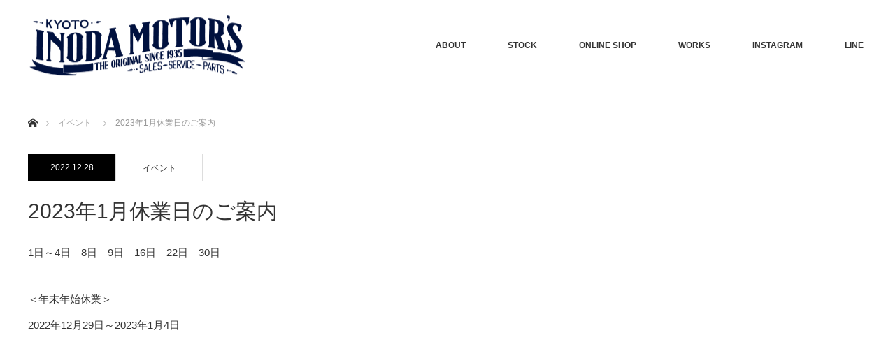

--- FILE ---
content_type: text/html; charset=UTF-8
request_url: http://www.inoda-m.jp/?event=2023%E5%B9%B41%E6%9C%88%E4%BC%91%E6%A5%AD%E6%97%A5%E3%81%AE%E3%81%94%E6%A1%88%E5%86%85
body_size: 23136
content:
<!DOCTYPE html>
<html class="pc" lang="ja">
<head>
<meta charset="UTF-8">
<!--[if IE]><meta http-equiv="X-UA-Compatible" content="IE=edge"><![endif]-->
<meta name="viewport" content="width=device-width">
<title>2023年1月休業日のご案内 | INODA MOTOR&#039;S</title>
<meta name="description" content="1日～4日　8日　9日　16日　22日　30日＜年末年始休業＞2022年12月29日～2023年1月4日...">
<link rel="pingback" href="http://www.inoda-m.jp/wordpress/xmlrpc.php">
<meta name='robots' content='max-image-preview:large' />
<link rel='dns-prefetch' href='//s.w.org' />
<link rel="alternate" type="application/rss+xml" title="INODA MOTOR&#039;S &raquo; フィード" href="https://www.inoda-m.jp/?feed=rss2" />
<link rel="alternate" type="application/rss+xml" title="INODA MOTOR&#039;S &raquo; コメントフィード" href="https://www.inoda-m.jp/?feed=comments-rss2" />
<link rel='stylesheet' id='style-css'  href='http://www.inoda-m.jp/wordpress/wp-content/themes/monolith_tcd042/style.css?ver=1.8.3' type='text/css' media='all' />
<link rel='stylesheet' id='wp-block-library-css'  href='http://www.inoda-m.jp/wordpress/wp-includes/css/dist/block-library/style.min.css?ver=5.8.12' type='text/css' media='all' />
<script type='text/javascript' src='http://www.inoda-m.jp/wordpress/wp-includes/js/jquery/jquery.min.js?ver=3.6.0' id='jquery-core-js'></script>
<script type='text/javascript' src='http://www.inoda-m.jp/wordpress/wp-includes/js/jquery/jquery-migrate.min.js?ver=3.3.2' id='jquery-migrate-js'></script>
<link rel="https://api.w.org/" href="https://www.inoda-m.jp/index.php?rest_route=/" /><link rel="canonical" href="https://www.inoda-m.jp/?event=2023%e5%b9%b41%e6%9c%88%e4%bc%91%e6%a5%ad%e6%97%a5%e3%81%ae%e3%81%94%e6%a1%88%e5%86%85" />
<link rel='shortlink' href='https://www.inoda-m.jp/?p=791' />
<link rel="alternate" type="application/json+oembed" href="https://www.inoda-m.jp/index.php?rest_route=%2Foembed%2F1.0%2Fembed&#038;url=https%3A%2F%2Fwww.inoda-m.jp%2F%3Fevent%3D2023%25e5%25b9%25b41%25e6%259c%2588%25e4%25bc%2591%25e6%25a5%25ad%25e6%2597%25a5%25e3%2581%25ae%25e3%2581%2594%25e6%25a1%2588%25e5%2586%2585" />
<link rel="alternate" type="text/xml+oembed" href="https://www.inoda-m.jp/index.php?rest_route=%2Foembed%2F1.0%2Fembed&#038;url=https%3A%2F%2Fwww.inoda-m.jp%2F%3Fevent%3D2023%25e5%25b9%25b41%25e6%259c%2588%25e4%25bc%2591%25e6%25a5%25ad%25e6%2597%25a5%25e3%2581%25ae%25e3%2581%2594%25e6%25a1%2588%25e5%2586%2585&#038;format=xml" />

<link rel="stylesheet" href="http://www.inoda-m.jp/wordpress/wp-content/themes/monolith_tcd042/css/design-plus.css?ver=1.8.3">
<link rel="stylesheet" href="http://www.inoda-m.jp/wordpress/wp-content/themes/monolith_tcd042/css/sns-botton.css?ver=1.8.3">
<link rel="stylesheet" href="https://fonts.googleapis.com/css?family=Roboto:100,300">
<link rel="stylesheet" media="screen and (max-width:770px)" href="http://www.inoda-m.jp/wordpress/wp-content/themes/monolith_tcd042/css/responsive.css?ver=1.8.3">
<link rel="stylesheet" media="screen and (max-width:770px)" href="http://www.inoda-m.jp/wordpress/wp-content/themes/monolith_tcd042/css/footer-bar.css?ver=1.8.3">

<script src="http://www.inoda-m.jp/wordpress/wp-content/themes/monolith_tcd042/js/jquery.easing.1.3.js?ver=1.8.3"></script>
<script src="http://www.inoda-m.jp/wordpress/wp-content/themes/monolith_tcd042/js/jscript.js?ver=1.8.3"></script>
<script src="http://www.inoda-m.jp/wordpress/wp-content/themes/monolith_tcd042/js/comment.js?ver=1.8.3"></script>

<style type="text/css">
body, input, textarea { font-family: Arial, "Hiragino Kaku Gothic ProN", "ヒラギノ角ゴ ProN W3", "メイリオ", Meiryo, sans-serif; }
.rich_font { font-family: "Hiragino Sans", "ヒラギノ角ゴ ProN", "Hiragino Kaku Gothic ProN", "游ゴシック", YuGothic, "メイリオ", Meiryo, sans-serif; font-weight: 100;
}

body { font-size:15px; }

.pc #header .logo { font-size:21px; }
.pc #footer_top .logo { font-size:21px; }
.mobile #header .logo { font-size:18px; }
#footer_top { background: #F7F7F7; }

#logo_image img { width:50%; height:50%; }
#logo_image_mobile img { width:50%; height:50%; }

#blog_list li .image img, #related_post li a.image img, .styled_post_list1 .image img, #recent_news .image img, .project_list_widget .image img, .index_box_list .image img, #project_list .image img, #previous_next_post .image img {
  -webkit-transition: all 0.75s ease; -moz-transition: all 0.75s ease; transition: all 0.75s ease;
  -webkit-transform: scale(1); -moz-transform: scale(1); -ms-transform: scale(1); -o-transform: scale(1); transform: scale(1);
  -webkit-backface-visibility:hidden; backface-visibility:hidden;
}
#blog_list li .image:hover img, #related_post li a.image:hover img, .styled_post_list1 .image:hover img, #recent_news .image:hover img, .project_list_widget .image:hover img, .index_box_list .image:hover img, #project_list li:hover img, #previous_next_post .image:hover img {
  -webkit-transform: scale(1.2); -moz-transform: scale(1.2); -ms-transform: scale(1.2); -o-transform: scale(1.2); transform: scale(1.2);
}

.pc #global_menu > ul > li > a { color:#333333; }

#post_title { font-size:30px; }
.post_content { font-size:15px; }

a:hover, #comment_header ul li a:hover, .pc #global_menu > ul > li.active > a, .pc #global_menu li.current-menu-item > a, .pc #global_menu > ul > li > a:hover, #header_logo .logo a:hover, #bread_crumb li.home a:hover:before, #bread_crumb li a:hover,
 #archive_news_list li a .entry-date, #related_post li .title a:hover, #comment_headline, #footer_widget .footer_headline, .index_news_list ol a .entry-date, .footer_menu li:first-child a, .footer_menu li:only-child a, .color_headline, #project_title, #project_list .title span.project_title, .post_content a
  { color:#00698C; }

.post_content a:hover
{ color:#00516C; }

.pc #global_menu ul ul a, #return_top a:hover, .next_page_link a:hover, .collapse_category_list li a:hover .count, .slick-arrow:hover, #blog_list .category a:hover, #index_blog .index_blog_link:hover, #footer_address .button:hover, #post_meta_top .category a:hover,
 #archive_news_list .headline, .side_headline, #previous_next_page a:hover, .page_navi a:hover, .page_navi span.current, .page_navi p.back a:hover, .collapse_category_list li a:hover .count, .mobile #global_menu li a:hover,
  #wp-calendar td a:hover, #wp-calendar #prev a:hover, #wp-calendar #next a:hover, .widget_search #search-btn input:hover, .widget_search #searchsubmit:hover, .side_widget.google_search #searchsubmit:hover,
   #submit_comment:hover, #comment_header ul li a:hover, #comment_header ul li.comment_switch_active a, #comment_header #comment_closed p, #post_pagination a:hover, #post_pagination p, a.menu_button:hover, .mobile .footer_menu a:hover, .mobile #footer_menu_bottom li a:hover,
  .project_pager a:hover, #project_catgory_sort li a.active, #project_catgory_sort li a:hover, #project_catgory_sort li.current-cat a, #project_side_content h3
 { background-color:#00698C; }

.pc #global_menu ul ul a:hover, .index_news_list a.archive_link:hover
 { background-color:#00516C; }

#recent_news .headline, .index_news_list .headline, #blog_list .date, #post_meta_top .date, #related_post
 { background-color:#000000; }

.index_news_list a.archive_link, #index_blog .index_blog_link, .page_navi p.back a
{ background-color:#BBBBBB; }

#comment_textarea textarea:focus, #guest_info input:focus, #comment_header ul li a:hover, #comment_header ul li.comment_switch_active a, #comment_header #comment_closed p, #post_meta_top .category a:hover, #project_catgory_sort .current-cat, #project_catgory_sort li:hover, #project_catgory_sort .current-cat:last-child, #post_pagination p, #post_pagination a:hover, .page_navi span.current, .page_navi a:hover
 { border-color:#00698C; }
#project_catgory_sort .current-cat + li, #project_catgory_sort li:hover + li, .page_navi .current-cat + li a
{ border-left-color:#00698C; }

@media screen and (max-width:600px) {
  #project_catgory_sort .current-cat { border-right-color:#00698C!important; }
}

#comment_header ul li.comment_switch_active a:after, #comment_header #comment_closed p:after
 { border-color:#00698C transparent transparent transparent; }

.collapse_category_list li a:before
 { border-color: transparent transparent transparent #00698C; }


#site_loader_spinner { border:4px solid rgba(0,105,140,0.2); border-top-color:#00698C; }



</style>





<style type="text/css"></style></head>
<body id="body" class="event-template-default single single-event postid-791">

<div id="site_loader_overlay">
 <div id="site_loader_spinner"></div>
</div>
<div id="site_wrap">

 <div id="header" style="background-color: rgba(255, 255, 255, 0.7);">
  <div id="header_inner" class="clearfix">
   <div id="logo_image">
 <h1 class="logo">
  <a href="https://www.inoda-m.jp/" title="INODA MOTOR&#039;S" data-label="INODA MOTOR&#039;S"><img class="h_logo" src="https://www.inoda-m.jp/wordpress/wp-content/uploads/2021/09/inoda_logo-05.png?1768961977" alt="INODA MOTOR&#039;S" title="INODA MOTOR&#039;S" /></a>
 </h1>
</div>

  
      <div id="global_menu">
    <ul id="menu-%e3%82%b0%e3%83%ad%e3%83%bc%e3%83%90%e3%83%ab%e3%83%a1%e3%83%8b%e3%83%a5%e3%83%bc" class="menu"><li id="menu-item-44" class="menu-item menu-item-type-post_type menu-item-object-page menu-item-44"><a href="https://www.inoda-m.jp/?page_id=38">ABOUT</a></li>
<li id="menu-item-46" class="menu-item menu-item-type-custom menu-item-object-custom menu-item-has-children menu-item-46"><a href="http://www.inoda-m.jp/?post_type=project">STOCK</a>
<ul class="sub-menu">
	<li id="menu-item-48" class="menu-item menu-item-type-custom menu-item-object-custom menu-item-48"><a href="http://www.inoda-m.jp/?project-cat=vespa-lml-mt">VESPA / LML MT</a></li>
	<li id="menu-item-47" class="menu-item menu-item-type-custom menu-item-object-custom menu-item-47"><a href="http://www.inoda-m.jp/?project-cat=vespa-at">VESPA AT</a></li>
	<li id="menu-item-214" class="menu-item menu-item-type-custom menu-item-object-custom menu-item-214"><a href="http://www.inoda-m.jp/?project-cat=moped">MOPED</a></li>
	<li id="menu-item-215" class="menu-item menu-item-type-custom menu-item-object-custom menu-item-215"><a href="http://www.inoda-m.jp/?project-cat=others">OTHERS</a></li>
</ul>
</li>
<li id="menu-item-45" class="menu-item menu-item-type-custom menu-item-object-custom menu-item-has-children menu-item-45"><a>ONLINE SHOP</a>
<ul class="sub-menu">
	<li id="menu-item-1063" class="menu-item menu-item-type-custom menu-item-object-custom menu-item-1063"><a href="https://store.shopping.yahoo.co.jp/inoda/">部用品 ー Yahoo!ショッピング</a></li>
	<li id="menu-item-1062" class="menu-item menu-item-type-custom menu-item-object-custom menu-item-1062"><a href="https://inodamotors.official.ec/">LAMP GLOVES ー BASE</a></li>
</ul>
</li>
<li id="menu-item-209" class="menu-item menu-item-type-post_type menu-item-object-page menu-item-has-children menu-item-209"><a href="https://www.inoda-m.jp/?page_id=201">WORKS</a>
<ul class="sub-menu">
	<li id="menu-item-212" class="menu-item menu-item-type-post_type menu-item-object-page menu-item-212"><a href="https://www.inoda-m.jp/?page_id=203">used restoration</a></li>
	<li id="menu-item-211" class="menu-item menu-item-type-post_type menu-item-object-page menu-item-211"><a href="https://www.inoda-m.jp/?page_id=205">maintenance</a></li>
	<li id="menu-item-210" class="menu-item menu-item-type-post_type menu-item-object-page menu-item-210"><a href="https://www.inoda-m.jp/?page_id=207">customize</a></li>
</ul>
</li>
<li id="menu-item-49" class="menu-item menu-item-type-custom menu-item-object-custom menu-item-49"><a href="https://www.instagram.com/inoda_mts/">INSTAGRAM</a></li>
<li id="menu-item-537" class="menu-item menu-item-type-custom menu-item-object-custom menu-item-537"><a href="https://lin.ee/wXTCbuR">LINE</a></li>
</ul>   </div>
   <a href="#" class="menu_button"><span>menu</span></a>
     </div>
 </div><!-- END #header -->

 
 <div id="main_contents" class="clearfix">


<div id="bread_crumb">

<ul class="clearfix" itemscope itemtype="http://schema.org/BreadcrumbList">
 <li itemprop="itemListElement" itemscope itemtype="http://schema.org/ListItem" class="home"><a itemprop="item" href="https://www.inoda-m.jp/"><span itemprop="name">ホーム</span></a><meta itemprop="position" content="1" /></li>

 <li itemprop="itemListElement" itemscope itemtype="http://schema.org/ListItem"><a itemprop="item" href="https://www.inoda-m.jp/?post_type=event"><span itemprop="name">イベント</span></a><meta itemprop="position" content="2" /></li>
 <li itemprop="itemListElement" itemscope itemtype="http://schema.org/ListItem" class="last"><span itemprop="name">2023年1月休業日のご案内</span><meta itemprop="position" content="3" /></li>

</ul>
</div>

<div id="main_col" class="clearfix">

<div id="left_col">

 
 <div id="article">

  <ul id="post_meta_top" class="clearfix">
   <li class="date"><time class="entry-date updated" datetime="2022-12-28T17:22:07+09:00">2022.12.28</time></li>
   <li class="category"><a href="https://www.inoda-m.jp/?post_type=event">イベント</a></li>
  </ul>

  <h2 id="post_title" class="rich_font">2023年1月休業日のご案内</h2>

  
  
  <div class="post_content clearfix">
   <p>1日～4日　8日　9日　16日　22日　30日</p>
<p>＜年末年始休業＞<br />
2022年12月29日～2023年1月4日</p>
<p><iframe loading="lazy" src="https://calendar.google.com/calendar/embed?height=600&#038;wkst=1&#038;bgcolor=%23ffffff&#038;ctz=Asia%2FTokyo&#038;showTitle=0&#038;showNav=1&#038;showDate=1&#038;showPrint=0&#038;showTabs=0&#038;showCalendars=0&#038;showTz=0&#038;src=aW5kaXJvbmN5Y2xlc0BnbWFpbC5jb20&#038;src=amEuamFwYW5lc2UjaG9saWRheUBncm91cC52LmNhbGVuZGFyLmdvb2dsZS5jb20&#038;color=%23039BE5&#038;color=%230B8043" style="border-width:0" width="800" height="600" frameborder="0" scrolling="no"></iframe></p>
     </div>

  
  <div id="archive_news_list">
    <h3 class="headline">店舗情報</h3>
    <ol>
      <li class="clearfix">
    <a href="https://www.inoda-m.jp/?event=2026%e5%b9%b41%e6%9c%88%e4%bc%91%e6%a5%ad%e6%97%a5%e3%81%ae%e3%81%94%e6%a1%88%e5%86%85">
     <time class="entry-date updated" datetime="2025-12-25T14:21:13+09:00">2025.12.25</time>
     <span class="title">2026年1月休業日のご案内</span>
    </a>
   </li>
      <li class="clearfix">
    <a href="https://www.inoda-m.jp/?event=12%e6%9c%88%e4%bc%91%e6%a5%ad%e6%97%a5%e3%81%ae%e3%81%94%e6%a1%88%e5%86%85-4">
     <time class="entry-date updated" datetime="2025-12-05T15:47:21+09:00">2025.12.5</time>
     <span class="title">12月休業日のご案内</span>
    </a>
   </li>
      <li class="clearfix">
    <a href="https://www.inoda-m.jp/?event=11%e6%9c%88%e4%bc%91%e6%a5%ad%e6%97%a5%e3%81%ae%e3%81%94%e6%a1%88%e5%86%85-4">
     <time class="entry-date updated" datetime="2025-11-02T10:25:50+09:00">2025.11.1</time>
     <span class="title">11月休業日のご案内</span>
    </a>
   </li>
      <li class="clearfix">
    <a href="https://www.inoda-m.jp/?event=10%e6%9c%88%e4%bc%91%e6%a5%ad%e6%97%a5%e3%81%ae%e3%81%94%e6%a1%88%e5%86%85-4">
     <time class="entry-date updated" datetime="2025-10-05T16:50:04+09:00">2025.10.5</time>
     <span class="title">10月休業日のご案内</span>
    </a>
   </li>
      <li class="clearfix">
    <a href="https://www.inoda-m.jp/?event=9%e6%9c%88%e4%bc%91%e6%a5%ad%e6%97%a5%e3%81%ae%e3%81%94%e6%a1%88%e5%86%85-4">
     <time class="entry-date updated" datetime="2025-09-02T19:00:40+09:00">2025.9.2</time>
     <span class="title">9月休業日のご案内</span>
    </a>
   </li>
      <li class="clearfix">
    <a href="https://www.inoda-m.jp/?event=8%e6%9c%88%e4%bc%91%e6%a5%ad%e6%97%a5%e3%81%ae%e3%81%94%e6%a1%88%e5%86%85-4">
     <time class="entry-date updated" datetime="2025-08-05T15:30:39+09:00">2025.8.1</time>
     <span class="title">8月休業日のご案内</span>
    </a>
   </li>
      <li class="clearfix">
    <a href="https://www.inoda-m.jp/?event=7%e6%9c%88%e4%bc%91%e6%a5%ad%e6%97%a5%e3%81%ae%e3%81%94%e6%a1%88%e5%86%85-4">
     <time class="entry-date updated" datetime="2025-07-03T18:35:56+09:00">2025.7.3</time>
     <span class="title">7月休業日のご案内</span>
    </a>
   </li>
      <li class="clearfix">
    <a href="https://www.inoda-m.jp/?event=6%e6%9c%88%e4%bc%91%e6%a5%ad%e6%97%a5%e3%81%ae%e3%81%94%e6%a1%88%e5%86%85-3">
     <time class="entry-date updated" datetime="2025-05-28T17:07:49+09:00">2025.5.28</time>
     <span class="title">6月休業日のご案内</span>
    </a>
   </li>
      <li class="clearfix">
    <a href="https://www.inoda-m.jp/?event=5%e6%9c%88%e4%bc%91%e6%a5%ad%e6%97%a5%e3%81%ae%e3%81%94%e6%a1%88%e5%86%85-4">
     <time class="entry-date updated" datetime="2025-05-01T16:59:37+09:00">2025.5.1</time>
     <span class="title">5月休業日のご案内</span>
    </a>
   </li>
      <li class="clearfix">
    <a href="https://www.inoda-m.jp/?event=4%e6%9c%88%e4%bc%91%e6%a5%ad%e6%97%a5%e3%81%ae%e3%81%94%e6%a1%88%e5%86%85-4">
     <time class="entry-date updated" datetime="2025-04-04T18:41:25+09:00">2025.4.4</time>
     <span class="title">4月休業日のご案内</span>
    </a>
   </li>
     </ol>
 </div>
 
 </div><!-- END #article -->

 
</div><!-- END #left_col -->

 
</div><!-- END #main_col -->


 </div><!-- END #main_contents -->

 <div id="footer_top">
  <div id="footer_top_inner" class="clearfix nowidget">

   <div id="footer_menu_widget_area">

      <div id="footer_menu" class="clearfix">
        <div id="footer-menu1" class="footer_menu clearfix">
     <ul id="menu-%e3%83%95%e3%83%83%e3%82%bf%e3%83%bc" class="menu"><li id="menu-item-50" class="menu-item menu-item-type-post_type menu-item-object-page menu-item-50"><a href="https://www.inoda-m.jp/?page_id=38">ABOUT</a></li>
<li id="menu-item-228" class="menu-item menu-item-type-custom menu-item-object-custom menu-item-228"><a>ONLINE SHOP</a></li>
<li id="menu-item-229" class="menu-item menu-item-type-custom menu-item-object-custom menu-item-229"><a href="https://www.instagram.com/inoda_mts/">INSTAGRAM</a></li>
<li id="menu-item-542" class="menu-item menu-item-type-custom menu-item-object-custom menu-item-542"><a href="https://lin.ee/wXTCbuR">LINE</a></li>
</ul>    </div>
            <div id="footer-menu2" class="footer_menu clearfix">
     <ul id="menu-%e3%83%95%e3%83%83%e3%82%bf%e3%83%bc%ef%bc%92" class="menu"><li id="menu-item-51" class="menu-item menu-item-type-custom menu-item-object-custom menu-item-51"><a href="http://www.inoda-m.jp/?post_type=project">STOCK</a></li>
<li id="menu-item-52" class="menu-item menu-item-type-custom menu-item-object-custom menu-item-52"><a href="http://www.inoda-m.jp/?project-cat=vespa-lml-mt">VESPA／LML  (MT)</a></li>
<li id="menu-item-53" class="menu-item menu-item-type-custom menu-item-object-custom menu-item-53"><a href="http://www.inoda-m.jp/?project-cat=vespa-at">PIAGGIO／VESPA (AT)</a></li>
<li id="menu-item-223" class="menu-item menu-item-type-custom menu-item-object-custom menu-item-223"><a href="http://www.inoda-m.jp/?project-cat=moped">MOPED</a></li>
<li id="menu-item-224" class="menu-item menu-item-type-custom menu-item-object-custom menu-item-224"><a href="http://www.inoda-m.jp/?project-cat=others">OTHERS</a></li>
</ul>    </div>
                <div id="footer-menu4" class="footer_menu clearfix">
     <ul id="menu-%e3%83%95%e3%83%83%e3%82%bf%e3%83%bc4" class="menu"><li id="menu-item-452" class="menu-item menu-item-type-post_type menu-item-object-page menu-item-452"><a href="https://www.inoda-m.jp/?page_id=442">DEALER</a></li>
<li id="menu-item-456" class="menu-item menu-item-type-post_type menu-item-object-page menu-item-456"><a href="https://www.inoda-m.jp/?page_id=446">PEUGEOT</a></li>
<li id="menu-item-453" class="menu-item menu-item-type-post_type menu-item-object-page menu-item-453"><a href="https://www.inoda-m.jp/?page_id=443">HONDA</a></li>
<li id="menu-item-454" class="menu-item menu-item-type-post_type menu-item-object-page menu-item-454"><a href="https://www.inoda-m.jp/?page_id=444">YAMAHA</a></li>
<li id="menu-item-455" class="menu-item menu-item-type-post_type menu-item-object-page menu-item-455"><a href="https://www.inoda-m.jp/?page_id=445">SUZUKI</a></li>
</ul>    </div>
       </div>
   
   
   </div><!-- END #footer_menu_widget_area -->

      <div id="footer_address">
    <img class="image" src="https://www.inoda-m.jp/wordpress/wp-content/uploads/2021/09/アセット-12.png" title="" alt="" />    <div class="logo_area">
 <p class="logo"><a href="https://www.inoda-m.jp/" title="INODA MOTOR&#039;S"><img class="f_logo" src="https://www.inoda-m.jp/wordpress/wp-content/uploads/2021/09/inoda_new_web2-05-05.png?1768961977" alt="INODA MOTOR&#039;S" title="INODA MOTOR&#039;S"style="width:313px;" /></a></p>
</div>
    <div class="info"><p>TEL:075-231-6545<br />
MAIL:info@inoda-m.jp<br />
〒604-0831 京都市中京区二条通間之町西入る松屋町46</p>
</div>       </div>
   
  </div><!-- END #footer_top_inner -->
 </div><!-- END #footer_top -->

 <div id="footer_bottom">
  <div id="footer_bottom_inner" class="clearfix">

      <ul class="clearfix" id="footer_social_link">
                <li class="insta"><a class="target_blank" href="https://www.instagram.com/inoda_mts/">Instagram</a></li>
           </ul>
   
   <p id="copyright">Copyright &copy;&nbsp; <a href="https://www.inoda-m.jp/">INODA MOTOR&#039;S</a></p>

  </div><!-- END #footer_bottom_inner -->
 </div><!-- END #footer_bottom -->


 <div id="return_top">
  <a href="#body"><span>PAGE TOP</span></a>
 </div>

 
</div><!-- #site_wrap -->

 <script>
 
  jQuery(document).ready(function($){

  function after_load() {
   $('#site_loader_spinner').delay(300).fadeOut(600);
   $('#site_loader_overlay').delay(600).fadeOut(900);
   $('#site_wrap').css('display', 'block');
        }

  $(window).load(function () {
    after_load();
  });

  $(function(){
    setTimeout(function(){
      if( $('#site_loader_overlay').is(':visible') ) {
        after_load();
      }
    }, 3000);
  });

 });
 

 </script>

  <!-- facebook share button code -->
 <div id="fb-root"></div>
 <script>
 (function(d, s, id) {
   var js, fjs = d.getElementsByTagName(s)[0];
   if (d.getElementById(id)) return;
   js = d.createElement(s); js.id = id;
   js.src = "//connect.facebook.net/ja_JP/sdk.js#xfbml=1&version=v2.5";
   fjs.parentNode.insertBefore(js, fjs);
 }(document, 'script', 'facebook-jssdk'));
 </script>
 

<script type='text/javascript' src='http://www.inoda-m.jp/wordpress/wp-includes/js/comment-reply.min.js?ver=5.8.12' id='comment-reply-js'></script>
<script type='text/javascript' src='http://www.inoda-m.jp/wordpress/wp-includes/js/wp-embed.min.js?ver=5.8.12' id='wp-embed-js'></script>
</body>
</html>
